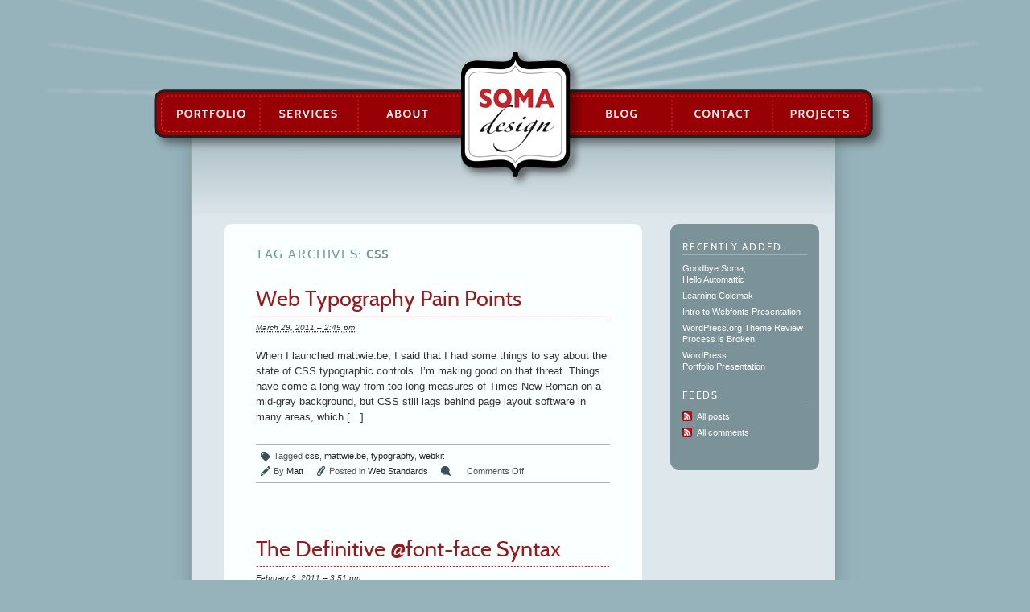

--- FILE ---
content_type: text/html; charset=UTF-8
request_url: https://somadesign.ca/tag/css/
body_size: 6037
content:
<!DOCTYPE html>
<html lang="en-US" class="no-js">
<head>
	<meta charset="UTF-8" />
	<title>Tag Archive for &lsquo;css&rsquo; – Soma Design</title>
	<meta name="description" content="Winnipeg Web Design · WordPress Development" />
	<meta name="generator" content="WordPress 5.9.4-alpha-53081" /><!-- Please leave for stats -->
	<meta name="profile" content="http://gmpg.org/xfn/11" />

	<!--[if IE]><link rel="stylesheet" type="text/css" href="https://somadesign.ca/wp-content/themes/somav2/css/ie.css" /><![endif]-->
	<link rel="stylesheet" type="text/css" href="https://somadesign.ca/wp-content/themes/somav2/style.css?1335368533" />

		<!--[if IE 7]><link rel="stylesheet" type="text/css" href="https://somadesign.ca/wp-content/themes/somav2/css/ie7.css" /> <![endif]-->
	    <!--[if lt IE 7]><link rel="stylesheet" type="text/css" href="https://somadesign.ca/wp-content/themes/somav2/css/ie6.css" /> <![endif]-->

	<link rel="alternate" type="application/rss+xml" href="https://somadesign.ca/feed/" title="Soma Design Posts RSS feed" />
	<link rel="alternate" type="application/rss+xml" href="https://somadesign.ca/comments/feed/" title="Soma Design Comments RSS feed" />
	<link rel="pingback" href="https://somadesign.ca/xmlrpc.php" />
	<link rel="shortcut icon" href="/favicon.ico" />
	
	<!--[if lt IE 9]><script src="https://somadesign.ca/wp-content/themes/somav2/js/DD_roundies_0.0.2a.min.js" type="text/javascript" charset="utf-8"></script><![endif]-->
	
	<!--[if lt IE 7]> <script type="text/javascript" charset="utf-8">
		DD_roundies.addRule('#beta h3');
		DD_roundies.addRule('#header h1');
		DD_roundies.addRule('#header h1 a');
		DD_roundies.addRule('.slider');
		DD_roundies.addRule('#web a');
		DD_roundies.addRule('#identity a');
		DD_roundies.addRule('#menubar');
	</script> <![endif]-->
<meta name='robots' content='max-image-preview:large' />
<link rel='dns-prefetch' href='//s.w.org' />
<link rel="alternate" type="application/rss+xml" title="Soma Design &raquo; css Tag Feed" href="https://somadesign.ca/tag/css/feed/" />
<script type="text/javascript">
window._wpemojiSettings = {"baseUrl":"https:\/\/s.w.org\/images\/core\/emoji\/13.1.0\/72x72\/","ext":".png","svgUrl":"https:\/\/s.w.org\/images\/core\/emoji\/13.1.0\/svg\/","svgExt":".svg","source":{"concatemoji":"https:\/\/somadesign.ca\/wp-includes\/js\/wp-emoji-release.min.js?ver=5.9.4-alpha-53081"}};
/*! This file is auto-generated */
!function(e,a,t){var n,r,o,i=a.createElement("canvas"),p=i.getContext&&i.getContext("2d");function s(e,t){var a=String.fromCharCode;p.clearRect(0,0,i.width,i.height),p.fillText(a.apply(this,e),0,0);e=i.toDataURL();return p.clearRect(0,0,i.width,i.height),p.fillText(a.apply(this,t),0,0),e===i.toDataURL()}function c(e){var t=a.createElement("script");t.src=e,t.defer=t.type="text/javascript",a.getElementsByTagName("head")[0].appendChild(t)}for(o=Array("flag","emoji"),t.supports={everything:!0,everythingExceptFlag:!0},r=0;r<o.length;r++)t.supports[o[r]]=function(e){if(!p||!p.fillText)return!1;switch(p.textBaseline="top",p.font="600 32px Arial",e){case"flag":return s([127987,65039,8205,9895,65039],[127987,65039,8203,9895,65039])?!1:!s([55356,56826,55356,56819],[55356,56826,8203,55356,56819])&&!s([55356,57332,56128,56423,56128,56418,56128,56421,56128,56430,56128,56423,56128,56447],[55356,57332,8203,56128,56423,8203,56128,56418,8203,56128,56421,8203,56128,56430,8203,56128,56423,8203,56128,56447]);case"emoji":return!s([10084,65039,8205,55357,56613],[10084,65039,8203,55357,56613])}return!1}(o[r]),t.supports.everything=t.supports.everything&&t.supports[o[r]],"flag"!==o[r]&&(t.supports.everythingExceptFlag=t.supports.everythingExceptFlag&&t.supports[o[r]]);t.supports.everythingExceptFlag=t.supports.everythingExceptFlag&&!t.supports.flag,t.DOMReady=!1,t.readyCallback=function(){t.DOMReady=!0},t.supports.everything||(n=function(){t.readyCallback()},a.addEventListener?(a.addEventListener("DOMContentLoaded",n,!1),e.addEventListener("load",n,!1)):(e.attachEvent("onload",n),a.attachEvent("onreadystatechange",function(){"complete"===a.readyState&&t.readyCallback()})),(n=t.source||{}).concatemoji?c(n.concatemoji):n.wpemoji&&n.twemoji&&(c(n.twemoji),c(n.wpemoji)))}(window,document,window._wpemojiSettings);
</script>
<style type="text/css">
img.wp-smiley,
img.emoji {
	display: inline !important;
	border: none !important;
	box-shadow: none !important;
	height: 1em !important;
	width: 1em !important;
	margin: 0 0.07em !important;
	vertical-align: -0.1em !important;
	background: none !important;
	padding: 0 !important;
}
</style>
	<link rel='stylesheet' id='wp-block-library-css'  href='https://somadesign.ca/wp-includes/css/dist/block-library/style.min.css?ver=5.9.4-alpha-53081' type='text/css' media='all' />
<style id='global-styles-inline-css' type='text/css'>
body{--wp--preset--color--black: #000000;--wp--preset--color--cyan-bluish-gray: #abb8c3;--wp--preset--color--white: #ffffff;--wp--preset--color--pale-pink: #f78da7;--wp--preset--color--vivid-red: #cf2e2e;--wp--preset--color--luminous-vivid-orange: #ff6900;--wp--preset--color--luminous-vivid-amber: #fcb900;--wp--preset--color--light-green-cyan: #7bdcb5;--wp--preset--color--vivid-green-cyan: #00d084;--wp--preset--color--pale-cyan-blue: #8ed1fc;--wp--preset--color--vivid-cyan-blue: #0693e3;--wp--preset--color--vivid-purple: #9b51e0;--wp--preset--gradient--vivid-cyan-blue-to-vivid-purple: linear-gradient(135deg,rgba(6,147,227,1) 0%,rgb(155,81,224) 100%);--wp--preset--gradient--light-green-cyan-to-vivid-green-cyan: linear-gradient(135deg,rgb(122,220,180) 0%,rgb(0,208,130) 100%);--wp--preset--gradient--luminous-vivid-amber-to-luminous-vivid-orange: linear-gradient(135deg,rgba(252,185,0,1) 0%,rgba(255,105,0,1) 100%);--wp--preset--gradient--luminous-vivid-orange-to-vivid-red: linear-gradient(135deg,rgba(255,105,0,1) 0%,rgb(207,46,46) 100%);--wp--preset--gradient--very-light-gray-to-cyan-bluish-gray: linear-gradient(135deg,rgb(238,238,238) 0%,rgb(169,184,195) 100%);--wp--preset--gradient--cool-to-warm-spectrum: linear-gradient(135deg,rgb(74,234,220) 0%,rgb(151,120,209) 20%,rgb(207,42,186) 40%,rgb(238,44,130) 60%,rgb(251,105,98) 80%,rgb(254,248,76) 100%);--wp--preset--gradient--blush-light-purple: linear-gradient(135deg,rgb(255,206,236) 0%,rgb(152,150,240) 100%);--wp--preset--gradient--blush-bordeaux: linear-gradient(135deg,rgb(254,205,165) 0%,rgb(254,45,45) 50%,rgb(107,0,62) 100%);--wp--preset--gradient--luminous-dusk: linear-gradient(135deg,rgb(255,203,112) 0%,rgb(199,81,192) 50%,rgb(65,88,208) 100%);--wp--preset--gradient--pale-ocean: linear-gradient(135deg,rgb(255,245,203) 0%,rgb(182,227,212) 50%,rgb(51,167,181) 100%);--wp--preset--gradient--electric-grass: linear-gradient(135deg,rgb(202,248,128) 0%,rgb(113,206,126) 100%);--wp--preset--gradient--midnight: linear-gradient(135deg,rgb(2,3,129) 0%,rgb(40,116,252) 100%);--wp--preset--duotone--dark-grayscale: url('#wp-duotone-dark-grayscale');--wp--preset--duotone--grayscale: url('#wp-duotone-grayscale');--wp--preset--duotone--purple-yellow: url('#wp-duotone-purple-yellow');--wp--preset--duotone--blue-red: url('#wp-duotone-blue-red');--wp--preset--duotone--midnight: url('#wp-duotone-midnight');--wp--preset--duotone--magenta-yellow: url('#wp-duotone-magenta-yellow');--wp--preset--duotone--purple-green: url('#wp-duotone-purple-green');--wp--preset--duotone--blue-orange: url('#wp-duotone-blue-orange');--wp--preset--font-size--small: 13px;--wp--preset--font-size--medium: 20px;--wp--preset--font-size--large: 36px;--wp--preset--font-size--x-large: 42px;}.has-black-color{color: var(--wp--preset--color--black) !important;}.has-cyan-bluish-gray-color{color: var(--wp--preset--color--cyan-bluish-gray) !important;}.has-white-color{color: var(--wp--preset--color--white) !important;}.has-pale-pink-color{color: var(--wp--preset--color--pale-pink) !important;}.has-vivid-red-color{color: var(--wp--preset--color--vivid-red) !important;}.has-luminous-vivid-orange-color{color: var(--wp--preset--color--luminous-vivid-orange) !important;}.has-luminous-vivid-amber-color{color: var(--wp--preset--color--luminous-vivid-amber) !important;}.has-light-green-cyan-color{color: var(--wp--preset--color--light-green-cyan) !important;}.has-vivid-green-cyan-color{color: var(--wp--preset--color--vivid-green-cyan) !important;}.has-pale-cyan-blue-color{color: var(--wp--preset--color--pale-cyan-blue) !important;}.has-vivid-cyan-blue-color{color: var(--wp--preset--color--vivid-cyan-blue) !important;}.has-vivid-purple-color{color: var(--wp--preset--color--vivid-purple) !important;}.has-black-background-color{background-color: var(--wp--preset--color--black) !important;}.has-cyan-bluish-gray-background-color{background-color: var(--wp--preset--color--cyan-bluish-gray) !important;}.has-white-background-color{background-color: var(--wp--preset--color--white) !important;}.has-pale-pink-background-color{background-color: var(--wp--preset--color--pale-pink) !important;}.has-vivid-red-background-color{background-color: var(--wp--preset--color--vivid-red) !important;}.has-luminous-vivid-orange-background-color{background-color: var(--wp--preset--color--luminous-vivid-orange) !important;}.has-luminous-vivid-amber-background-color{background-color: var(--wp--preset--color--luminous-vivid-amber) !important;}.has-light-green-cyan-background-color{background-color: var(--wp--preset--color--light-green-cyan) !important;}.has-vivid-green-cyan-background-color{background-color: var(--wp--preset--color--vivid-green-cyan) !important;}.has-pale-cyan-blue-background-color{background-color: var(--wp--preset--color--pale-cyan-blue) !important;}.has-vivid-cyan-blue-background-color{background-color: var(--wp--preset--color--vivid-cyan-blue) !important;}.has-vivid-purple-background-color{background-color: var(--wp--preset--color--vivid-purple) !important;}.has-black-border-color{border-color: var(--wp--preset--color--black) !important;}.has-cyan-bluish-gray-border-color{border-color: var(--wp--preset--color--cyan-bluish-gray) !important;}.has-white-border-color{border-color: var(--wp--preset--color--white) !important;}.has-pale-pink-border-color{border-color: var(--wp--preset--color--pale-pink) !important;}.has-vivid-red-border-color{border-color: var(--wp--preset--color--vivid-red) !important;}.has-luminous-vivid-orange-border-color{border-color: var(--wp--preset--color--luminous-vivid-orange) !important;}.has-luminous-vivid-amber-border-color{border-color: var(--wp--preset--color--luminous-vivid-amber) !important;}.has-light-green-cyan-border-color{border-color: var(--wp--preset--color--light-green-cyan) !important;}.has-vivid-green-cyan-border-color{border-color: var(--wp--preset--color--vivid-green-cyan) !important;}.has-pale-cyan-blue-border-color{border-color: var(--wp--preset--color--pale-cyan-blue) !important;}.has-vivid-cyan-blue-border-color{border-color: var(--wp--preset--color--vivid-cyan-blue) !important;}.has-vivid-purple-border-color{border-color: var(--wp--preset--color--vivid-purple) !important;}.has-vivid-cyan-blue-to-vivid-purple-gradient-background{background: var(--wp--preset--gradient--vivid-cyan-blue-to-vivid-purple) !important;}.has-light-green-cyan-to-vivid-green-cyan-gradient-background{background: var(--wp--preset--gradient--light-green-cyan-to-vivid-green-cyan) !important;}.has-luminous-vivid-amber-to-luminous-vivid-orange-gradient-background{background: var(--wp--preset--gradient--luminous-vivid-amber-to-luminous-vivid-orange) !important;}.has-luminous-vivid-orange-to-vivid-red-gradient-background{background: var(--wp--preset--gradient--luminous-vivid-orange-to-vivid-red) !important;}.has-very-light-gray-to-cyan-bluish-gray-gradient-background{background: var(--wp--preset--gradient--very-light-gray-to-cyan-bluish-gray) !important;}.has-cool-to-warm-spectrum-gradient-background{background: var(--wp--preset--gradient--cool-to-warm-spectrum) !important;}.has-blush-light-purple-gradient-background{background: var(--wp--preset--gradient--blush-light-purple) !important;}.has-blush-bordeaux-gradient-background{background: var(--wp--preset--gradient--blush-bordeaux) !important;}.has-luminous-dusk-gradient-background{background: var(--wp--preset--gradient--luminous-dusk) !important;}.has-pale-ocean-gradient-background{background: var(--wp--preset--gradient--pale-ocean) !important;}.has-electric-grass-gradient-background{background: var(--wp--preset--gradient--electric-grass) !important;}.has-midnight-gradient-background{background: var(--wp--preset--gradient--midnight) !important;}.has-small-font-size{font-size: var(--wp--preset--font-size--small) !important;}.has-medium-font-size{font-size: var(--wp--preset--font-size--medium) !important;}.has-large-font-size{font-size: var(--wp--preset--font-size--large) !important;}.has-x-large-font-size{font-size: var(--wp--preset--font-size--x-large) !important;}
</style>
<style id='wp-typography-safari-font-workaround-inline-css' type='text/css'>
body {-webkit-font-feature-settings: "liga";font-feature-settings: "liga";-ms-font-feature-settings: normal;}
</style>
<link rel="https://api.w.org/" href="https://somadesign.ca/wp-json/" /><link rel="alternate" type="application/json" href="https://somadesign.ca/wp-json/wp/v2/tags/53" /><link rel="EditURI" type="application/rsd+xml" title="RSD" href="https://somadesign.ca/xmlrpc.php?rsd" />
<link rel="wlwmanifest" type="application/wlwmanifest+xml" href="https://somadesign.ca/wp-includes/wlwmanifest.xml" /> 
<meta name="generator" content="WordPress 5.9.4-alpha-53081" />
<meta name='robots' content='noindex'>
<script type="text/javascript">
(function(B,C){B[C]=B[C].replace(/\bno-js\b/,'js');})(document.documentElement,'className');
</script>
</head>

<body class="archive tag tag-css tag-53">

<div id="wrapper" class="hfeed">

	<div id="header">
		<h1 id="blog-title"><a href="http://somadesign.ca/" title="Soma Design" rel="home">Soma Design</a></h1>
		<div id="blog-description">Winnipeg Web Design · WordPress Development</div>

		<div id="menubar">
			<div id="menu"><ul><li class="cat-item-3"><a href="/portfolio/" title="Portfolio">Portfolio</a></li><li class="page_item page-item-4"><a href="https://somadesign.ca/services/">Services</a></li><li class="page_item page-item-2"><a href="https://somadesign.ca/about/">About</a></li><li class="cat-item cat-item-1"><a href="https://somadesign.ca/blog/" title="A blog about design, WordPress and other interesting things.">Blog</a></li><li class="page_item page-item-6"><a href="https://somadesign.ca/contact/">Contact</a></li><li class="page_item page-item-173"><a href="https://somadesign.ca/projects/">Projects</a></li></ul></div>
		</div><!-- #menubar -->
	
	</div><!--  #header -->	
	<div id="container">
		<div id="content"><div id="content-2">
		<h2 class="archive-title">Tag Archives: <span>css</span></h2>

			<div id="post-685" class="post-685 post type-post status-publish format-standard hentry category-web-standards tag-css tag-mattwie-be tag-typography tag-webkit">
				<h3 class="entry-title"><a href="https://somadesign.ca/2011/web-typography-pain-points/" title="Web Typography Pain&nbsp;PointsPermalink to " rel="bookmark">Web Typography Pain&nbsp;Points</a></h3>
				<div class="entry-date"><abbr class="published" title="2011-03-29T14:45:04-0500">March 29, 2011 &#8211; 2:45 pm</abbr></div>
				<div class="entry-content">
<p>When I launched mattwie.be, I said that I had some things to say about the state of <span class="caps">CSS</span> typo­graph­ic con­trols. I’m mak­ing good on that threat. Things have come a long way from too-long mea­sures of Times New Roman on a mid-gray back­ground, but <span class="caps">CSS</span> still lags behind page lay­out soft­ware in many areas, which&nbsp;[…]</p>

				</div>
				<div class="entry-meta">
					<span class="tag-links">Tagged <a href="https://somadesign.ca/tag/css/" rel="tag">css</a>, <a href="https://somadesign.ca/tag/mattwie-be/" rel="tag">mattwie.be</a>, <a href="https://somadesign.ca/tag/typography/" rel="tag">typography</a>, <a href="https://somadesign.ca/tag/webkit/" rel="tag">webkit</a></span>
					<span class="meta-sep">|</span>
					<span class="author vcard">By <a class="url fn n" href="https://somadesign.ca/author/mattwiebe/" title="View all posts by Matt">Matt</a></span>
					<span class="meta-sep">|</span>
					<span class="cat-links">Posted in <a href="https://somadesign.ca/blog/web-standards/" rel="category tag">Web Standards</a></span>
					<span class="meta-sep">|</span>
					<span class="comments-link"><span>Comments Off<span class="screen-reader-text"> on Web Typography Pain&nbsp;Points</span></span></span>
				</div>
			</div><!-- .post -->


			<div id="post-667" class="post-667 post type-post status-publish format-standard hentry category-web-standards tag-font-face tag-css tag-syntax tag-webfonts">
				<h3 class="entry-title"><a href="https://somadesign.ca/2011/the-definitive-font-face-syntax/" title="The Definitive @font-face&nbsp;SyntaxPermalink to " rel="bookmark">The Definitive @font-face&nbsp;Syntax</a></h3>
				<div class="entry-date"><abbr class="published" title="2011-02-03T15:51:23-0600">February 3, 2011 &#8211; 3:51 pm</abbr></div>
				<div class="entry-content">
<p><span class="caps">UPDATE</span>: The syn­tax has already been improved to favour <span class="caps">IE9</span> load­ing <span class="caps">WOFF</span> instead of <span class="caps">EOT</span>, thanks to some sleuthing by the <span class="caps">CSS</span>&nbsp;Nin­ja. <span class="caps">UPDATE</span> 2: The syn­tax now uses a ? instead of a # because local <span class="caps">IE</span> requests choked on&nbsp;the&nbsp;#. Ethan Dun­ham of Font Squir­rel and Fontspring fame has just released the defin­i­tive @font-face syntax.&nbsp;[…]</p>

				</div>
				<div class="entry-meta">
					<span class="tag-links">Tagged <a href="https://somadesign.ca/tag/font-face/" rel="tag">@font-face</a>, <a href="https://somadesign.ca/tag/css/" rel="tag">css</a>, <a href="https://somadesign.ca/tag/syntax/" rel="tag">syntax</a>, <a href="https://somadesign.ca/tag/webfonts/" rel="tag">webfonts</a></span>
					<span class="meta-sep">|</span>
					<span class="author vcard">By <a class="url fn n" href="https://somadesign.ca/author/mattwiebe/" title="View all posts by Matt">Matt</a></span>
					<span class="meta-sep">|</span>
					<span class="cat-links">Posted in <a href="https://somadesign.ca/blog/web-standards/" rel="category tag">Web Standards</a></span>
					<span class="meta-sep">|</span>
					<span class="comments-link"><a href="https://somadesign.ca/2011/the-definitive-font-face-syntax/#comments">Comments (1)</a></span>
				</div>
			</div><!-- .post -->


			<div id="post-524" class="post-524 post type-post status-publish format-standard hentry category-design tag-buttons tag-css tag-css-gradient tag-css3 tag-user-interface">
				<h3 class="entry-title"><a href="https://somadesign.ca/2010/realistic-css3-buttons-redux/" title="Realistic CSS3 Buttons&nbsp;ReduxPermalink to " rel="bookmark">Realistic <span class="caps">CSS3</span> Buttons&nbsp;Redux</a></h3>
				<div class="entry-date"><abbr class="published" title="2010-05-11T17:14:50-0500">May 11, 2010 &#8211; 5:14 pm</abbr></div>
				<div class="entry-content">
<p>A cou­ple of weeks ago I post­ed Real­is­tic Look­ing <span class="caps">CSS3</span> But­tons, in which I tried to make awe­­some-look­ing <span class="caps">CSS3</span> but­tons that required no extra markup. For peo­ple who like more code and less talk, the end of the post has the link to the&nbsp;demo. As awe­some as they were, they required an explic­it width. This&nbsp;[…]</p>

				</div>
				<div class="entry-meta">
					<span class="tag-links">Tagged <a href="https://somadesign.ca/tag/buttons/" rel="tag">buttons</a>, <a href="https://somadesign.ca/tag/css/" rel="tag">css</a>, <a href="https://somadesign.ca/tag/css-gradient/" rel="tag">css gradient</a>, <a href="https://somadesign.ca/tag/css3/" rel="tag">css3</a>, <a href="https://somadesign.ca/tag/user-interface/" rel="tag">user interface</a></span>
					<span class="meta-sep">|</span>
					<span class="author vcard">By <a class="url fn n" href="https://somadesign.ca/author/mattwiebe/" title="View all posts by Matt">Matt</a></span>
					<span class="meta-sep">|</span>
					<span class="cat-links">Posted in <a href="https://somadesign.ca/blog/design/" rel="category tag">Design</a></span>
					<span class="meta-sep">|</span>
					<span class="comments-link"><a href="https://somadesign.ca/2010/realistic-css3-buttons-redux/#comments">Comments (7)</a></span>
				</div>
			</div><!-- .post -->


			<div id="post-439" class="post-439 post type-post status-publish format-standard hentry category-design tag-border-radius tag-buttons tag-css tag-css-gradient tag-css3 tag-user-interface">
				<h3 class="entry-title"><a href="https://somadesign.ca/2010/realistic-looking-css3-buttons/" title="Realistic Looking CSS3&nbsp;ButtonsPermalink to " rel="bookmark">Realistic Looking <span class="caps">CSS3</span>&nbsp;Buttons</a></h3>
				<div class="entry-date"><abbr class="published" title="2010-04-19T11:06:01-0500">April 19, 2010 &#8211; 11:06 am</abbr></div>
				<div class="entry-content">
<p><span class="caps">UPDATE</span>: I pub­lished Real­is­tic <span class="caps">CSS3</span> But­tons Redux to make even bet­ter but­tons. A while back Mike Run­dle post­ed the ter­rif­ic arti­cle Craft­ing Sub­tle <span class="amp">&amp;</span> Real­is­tic User Inter­faces. He clear­ly artic­u­lates design details which make but­tons look real­is­tic and there­fore push-able. If you haven’t read it, go there, spend lots of time look­ing at his excellent&nbsp;[…]</p>

				</div>
				<div class="entry-meta">
					<span class="tag-links">Tagged <a href="https://somadesign.ca/tag/border-radius/" rel="tag">border-radius</a>, <a href="https://somadesign.ca/tag/buttons/" rel="tag">buttons</a>, <a href="https://somadesign.ca/tag/css/" rel="tag">css</a>, <a href="https://somadesign.ca/tag/css-gradient/" rel="tag">css gradient</a>, <a href="https://somadesign.ca/tag/css3/" rel="tag">css3</a>, <a href="https://somadesign.ca/tag/user-interface/" rel="tag">user interface</a></span>
					<span class="meta-sep">|</span>
					<span class="author vcard">By <a class="url fn n" href="https://somadesign.ca/author/mattwiebe/" title="View all posts by Matt">Matt</a></span>
					<span class="meta-sep">|</span>
					<span class="cat-links">Posted in <a href="https://somadesign.ca/blog/design/" rel="category tag">Design</a></span>
					<span class="meta-sep">|</span>
					<span class="comments-link"><a href="https://somadesign.ca/2010/realistic-looking-css3-buttons/#comments">Comments (16)</a></span>
				</div>
			</div><!-- .post -->


			<div id="post-298" class="post-298 post type-post status-publish format-standard hentry category-design tag-bookmarklet tag-css tag-font-family tag-font-stacks tag-fontfriend tag-soma-design tag-typography tag-web-design tag-web-fonts">
				<h3 class="entry-title"><a href="https://somadesign.ca/2009/fontfriend-1-0-released/" title="FontFriend 1.0&nbsp;ReleasedPermalink to " rel="bookmark">FontFriend 1.0&nbsp;Released</a></h3>
				<div class="entry-date"><abbr class="published" title="2009-06-23T09:00:47-0500">June 23, 2009 &#8211; 9:00 am</abbr></div>
				<div class="entry-content">
<p>I haven’t giv­en Font­Friend much atten­tion since it was released, but I put­tered around with it a bit over the week­end and fig­ured that it deserves a prop­er 1.0 release now. If you’re already using the book­marklet, you’re run­ning the lat­est and great­est auto­mat­i­cal­ly. Fea­tures added in 1.0 include: a field for a cus­tom&nbsp;font&nbsp;[…]</p>

				</div>
				<div class="entry-meta">
					<span class="tag-links">Tagged <a href="https://somadesign.ca/tag/bookmarklet/" rel="tag">bookmarklet</a>, <a href="https://somadesign.ca/tag/css/" rel="tag">css</a>, <a href="https://somadesign.ca/tag/font-family/" rel="tag">font family</a>, <a href="https://somadesign.ca/tag/font-stacks/" rel="tag">font stacks</a>, <a href="https://somadesign.ca/tag/fontfriend/" rel="tag">fontfriend</a>, <a href="https://somadesign.ca/tag/soma-design/" rel="tag">Soma Design</a>, <a href="https://somadesign.ca/tag/typography/" rel="tag">typography</a>, <a href="https://somadesign.ca/tag/web-design/" rel="tag">web design</a>, <a href="https://somadesign.ca/tag/web-fonts/" rel="tag">web fonts</a></span>
					<span class="meta-sep">|</span>
					<span class="author vcard">By <a class="url fn n" href="https://somadesign.ca/author/mattwiebe/" title="View all posts by Matt">Matt</a></span>
					<span class="meta-sep">|</span>
					<span class="cat-links">Posted in <a href="https://somadesign.ca/blog/design/" rel="category tag">Design</a></span>
					<span class="meta-sep">|</span>
					<span class="comments-link"><a href="https://somadesign.ca/2009/fontfriend-1-0-released/#comments">Comments (2)</a></span>
				</div>
			</div><!-- .post -->


			<div id="nav-below" class="navigation">
				<div class="nav-previous"><a href="https://somadesign.ca/tag/css/page/2/" ><span class="meta-nav">&laquo;</span> Older posts</a></div>
				<div class="nav-next"></div>
			</div>

		</div><!-- #content-2 -->

<div id="primary" class="sidebar">
		<ul class="xoxo">
<!-- Enhanced Recent Posts 1.2.0 --><li id="enh-rp-385307661" class="widget enh_rp"><h3 class='widgettitle'>Recently Added</h3>
<ul class="enhanced-recent-posts">
				<li>
										<a href="https://somadesign.ca/2012/goodbye-soma-hello-automattic/">Goodbye Soma, Hello&nbsp;Automattic</a>
				</li>
				<li>
										<a href="https://somadesign.ca/2012/learning-colemak/">Learning&nbsp;Colemak</a>
				</li>
				<li>
										<a href="https://somadesign.ca/2012/intro-to-webfonts-presentation/">Intro to Webfonts&nbsp;Presentation</a>
				</li>
				<li>
										<a href="https://somadesign.ca/2011/wordpress-org-theme-review-process-is-broken/">WordPress.org Theme Review Process is&nbsp;Broken</a>
				</li>
				<li>
										<a href="https://somadesign.ca/2011/wordpress-portfolio-presentation/">WordPress Portfolio&nbsp;Presentation</a>
				</li>
</ul>
</li>
<!-- Enhanced Recent Posts 1.3.4 -->		</ul>
	</div><!-- #primary .sidebar -->

	<div id="secondary" class="sidebar">
		<ul class="xoxo">
		<li id="rss-links" class="widget widget_sandbox_rsslinks">			<h3 class='widgettitle'>Feeds</h3>
			<ul>
				<li><a href="https://somadesign.ca/feed/" title="Soma Design Posts RSS feed" rel="alternate" type="application/rss+xml">All posts</a></li>
				<li><a href="https://somadesign.ca/comments/feed/" title="Soma Design Comments RSS feed" rel="alternate" type="application/rss+xml">All comments</a></li>
			</ul>
		</li>
		</ul>
	</div><!-- #secondary .sidebar -->		</div><!-- #content -->
	</div><!-- #container -->
<div id="footer">
		<span id="copyright">&copy; Soma Design 2007&thinsp;&ndash;&thinsp;2026.</span>
		<span class="meta-sep">|</span>
		<span id="generator-link">Powered by <a href="http://wordpress.org/" title="WordPress" rel="generator">WordPress</a></span>
	</div><!-- #footer -->

</div><!-- #wrapper .hfeed -->

<script type='text/javascript' src='http://ajax.googleapis.com/ajax/libs/jquery/1.6.3/jquery.min.js' id='jquery-js'></script>
<script type='text/javascript' src='https://somadesign.ca/wp-content/themes/somav2/js/jquery.cycle.lite.min.js?ver=1.0' id='cycle-lite-js'></script>
<script type='text/javascript' src='https://somadesign.ca/wp-content/themes/somav2/js/common.js' id='soma-js'></script>
<script type='text/javascript' src='https://somadesign.ca/wp-content/plugins/wp-typography/js/clean-clipboard.min.js?ver=5.8.1' id='wp-typography-cleanup-clipboard-js'></script>
</body>
</html>
<!--
Performance optimized by W3 Total Cache. Learn more: https://www.boldgrid.com/w3-total-cache/


Served from: somadesign.ca @ 2026-01-21 16:44:18 by W3 Total Cache
-->

--- FILE ---
content_type: text/css
request_url: https://somadesign.ca/wp-content/themes/somav2/style.css?1335368533
body_size: 6949
content:
/*
THEME NAME: Soma Design Theme
THEME URI:
DESCRIPTION: Matt's Soma Theme, Based on <a href="http://www.plaintxt.org/themes/sandbox/">Sandbox</a> 1.1.
VERSION: 2.3
AUTHOR: <a href="http://somadesign.ca/">Matt Wiebe</a>
AUTHOR URI:
*/

/* CSS Reset: See http://meyerweb.com/eric/thoughts/2007/05/01/reset-reloaded/ */
html, body, div, span, object, iframe, h1, h2, h3, h4, h5, h6, p, blockquote, pre, a, abbr, acronym, address, big, cite, code, del, dfn, em, font, img, ins, kbd, q, s, samp, small, strike, strong, sub, sup, tt, var, dl, dt, dd, ol, ul, li, fieldset, form, label, legend, table, caption, tbody, tfoot, thead, tr, th, td {margin:0;padding:0; border:0; outline:0; font-weight:inherit; font-style:inherit; font-size:100%; font-family: inherit; vertical-align:baseline;}

body {background:#96b2ba url(images/star.png) no-repeat scroll center top; font-size:12px; line-height:1.5; color:#333; overflow:auto;}
body, input, select, textarea {font-family:'Lucida Grande','lucida sans unicode',Verdana,Tahoma,sans-serif;}
#blog-description {display:none;}

/*A few defaults*/
a {text-decoration:none; color:#222; border-bottom:1px solid #bbb;}
abbr { border-bottom:1px dotted #bbb; cursor: help;}
#header a {border:0;}
a:hover, a:focus {border-color:#000;}
a:active {color:#900;}
a:focus {outline:1px dotted #888; overflow:hidden;}
li {margin-left:24px; list-style-position:outside;}
.noborder {border:0;}
blockquote {margin:24px 36px;}
em {font-style:italic; font-family:'lucida sans','lucida sans unicode',Verdana,Tahoma,sans-serif;}
h1 em, h2 em, h3 em, h4 em, h5 em, h6 em {font-family:inherit;}
strong {font-weight:bold;}
.amp {font-family:constantia,palatino,'book antiqua','palatino linotype',serif; font-style:italic; font-size:1.1em;}
/* Position subscript and superscript content without affecting line-height: h5bp.com/k */
sub, sup { font-size: 75%; line-height: 0; position: relative; vertical-align: baseline; }
sup { top: -0.5em; }
sub { bottom: -0.25em; }

/*img alignment*/
img.left, .alignleft {float:left; margin:.33em 1em .5em 0;}
img.center, img.centre, .aligncenter {display:block; margin:1em auto;}
img.right, .alignright {float:right; margin:.33em 0 .5em 1em;}
img.border {border:1px solid #aaa;}
.wp-caption {margin:18px 0 0;}

/* Font-Face! */

@font-face {
	font-family: 'Cabin-Webfont';
	src: url('fonts/Cabin-Regular-webfont.eot');
	src: url('fonts/Cabin-Regular-webfont.eot?#iefix') format('eot'),
	     url('fonts/Cabin-Regular-webfont.woff') format('woff'),
	     url('fonts/Cabin-Regular-webfont.ttf') format('truetype'),
	     url('fonts/Cabin-Regular-webfont.svg#webfontOTRZgo02') format('svg');
	font-weight: normal;
	font-style: normal;

}
.entry-title, .entry-content h3, #comments h3, #alpha h2, #beta h3, .sidebar h3, .archive-title {
	font-family:Cabin-Webfont,DeliciousRoman, 'Trebuchet MS', Verdana, sans-serif;
}
.archive-title {
	margin: 10px 40px 20px;
	color:#749AA4;
	font-size: 16px;
	text-transform: uppercase;
	letter-spacing:.1em;
}
.archive-title span {
	color:#7b9299;
	font-size: 21px;
	text-transform:none;
	letter-spacing:normal;
}
.entry-title {
	font-size:27px;
	font-weight:normal;
}
.portfolio .entry-title {
	color:#444;
}


/* Header */
#header {
width: 932px;
margin: 0 auto;
position: relative;
height: 190px;
}
#header h1 {
position: absolute;
bottom: -43px;
left: 399px;
width: 150px;
height: 173px;
background: url(images/logo.png) no-repeat left top;
z-index: 5;
}
#header h1 a {
text-indent: -9999px;
height: 155px;
width: 134px;
display: block;
margin-top: 4px;
background: url(images/logo-hover.png) no-repeat left top;
opacity: 0;
}
#header h1 a:hover {
opacity: 1;
}

/* Menu */
#menubar {
width: 930px;
height: 79px;
margin: 0 auto;
background: url(images/menu-bg.png) no-repeat right top;
position: absolute;
bottom: 0;
z-index: 1;
}
#menu {
width: 880px;
height: 43px;
position: relative;
top: 9px;
left: 26px;
}
#menu li {
display: block;
float: left;
height: 43px;
margin: 0 2px 0 0;
}
#menu li a {
text-indent: -9999px;
display: block;
height: 43px;
background-image: url(images/menu-bg.png);
background-repeat: no-repeat;
opacity: 0;
overflow: hidden;
}
#menu li a:hover {
opacity: 1;
}
#menu li.current_page_item a, #menu li.current_page_ancestor a, #menu li.current-cat a, #menu li.current-cat-parent a {
opacity: 1;
}

#menu .current-cat.cat-item-3 a, #menu .current-cat-parent.cat-item-3 a {
background-position: -9px -99px
}
#menu .current_page_item.page-item-4 a {
background-position: -133px -99px
}
#menu .current_page_item.page-item-2 a {
background-position: -255px -99px
}
#menu .current-cat.cat-item-1 a, #menu .current-cat-parent.cat-item-1 a {
background-position: -517px -99px
}
#menu .current_page_item.page-item-6 a {
background-position: -645px -99px
}
#menu .current_page_item.page-item-173 a, #menu .current_page_ancestor.page-item-173 a {
background-position: -770px -99px
}

#menu .cat-item-3 a {
width: 122px;
background-position: -9px bottom;
}
#menu .page-item-4 a {
width: 120px;
background-position: -133px bottom;
}
#menu .page-item-2 a {
width: 128px;
background-position: -255px bottom;
}
#menu .cat-item-1 a {
width: 126px;
margin-left: 132px;
background-position: -517px bottom;
}
#menu .page-item-6 a {
width: 123px;
background-position: -645px bottom;
}
#menu .page-item-173 a {
width: 115px;
background-position: -770px bottom;
}

/* Basic Layout */
#container {
width: 932px;
background: url(images/container-bg.png) repeat-y left top;
margin: -20px auto 0;
}
#content {
width: 720px;
background: url(images/content-bg.png) repeat-x left top;
margin-left: 64px;
padding: 78px 40px 54px 40px;
overflow: hidden;
}

#content {
	background-image:-moz-linear-gradient(top, #abbfc6, #dee7eb);
	background-image:-webkit-gradient(linear, 0% 0%, 0% 100%, from(#abbfc6), to(#dee7eb));
	background-image:linear-gradient(top, #abbfc6, #dee7eb);
	-webkit-background-size:100% 100px;
	   -moz-background-size:100% 100px;
	     -o-background-size:100% 100px;
	        background-size:100% 100px;
}
.portfolio #content, body.page #content {padding:86px 50px 54px; width:700px; position:relative;}
.home #content {
	width:800px;
	padding-left:0;
	padding-right:0;
	-webkit-background-size:auto;
	   -moz-background-size:auto;
	     -o-background-size:auto;
	        background-size:auto;
}
.js .home #content {
background-image: url(images/home-content-bg.png);
}
#content-2 {
width: 520px;
background: #faffff;
float: left;
padding: 10px 0 20px;
margin-top: 30px;
-moz-border-radius: 11px;
-webkit-border-radius: 11px;
border-radius: 11px;
}
.portfolio #content-2, body.page #content-2 {
width: 580px;
margin: 0 auto;
padding: 20px 0;
float: none;
}


/* Home Page */
#alpha {
width: 280px;
	float: left;
	margin: 8px 0 0 105px;
	position: relative;
}
#alpha h2 {
	height: 44px;
	text-indent: 0;
	color: #444;
	text-shadow: 0 0 5px rgba(255,255,255,.75);
	font-size: 32px;
	line-height: 39px;
	margin-left: -2px;
	font-weight: normal;
}
#alpha p {
	margin: 12px 0 0;
	font-size: 13px;
	text-align: justify;
	line-height: 18px;
	text-shadow: 1px 1px 0 rgba(255,255,255,.5);
}
#alpha .more {
	font-size: 11px;
	position: absolute;
	bottom: -32px;
	right: 2px;
}
.meta-nav {
	font-size: 150%;
	line-height:1;
}

#beta {
width: 290px;
float: right;
margin-right: 40px;
background: #F6F8F9;
background: rgba(255,255,255,.75);
position: relative;
-moz-border-radius: 7px;
-webkit-border-radius: 7px;
border-radius: 7px;
padding: 0 0 35px;
z-index: 15;
}
#beta ul {
margin: 12px 0 0 25px;
}
.js #beta ul {
height: 170px;
}
#beta ul li {
list-style: none inside none;
display: none;
margin: 0;
}
#beta ul li#gal-1 {
display: block;
}
#beta h3 {
	margin-top:9px;
	height: 30px;
	line-height: 43px;
	font-size: 22px;
	font-weight: normal;
	text-align: center;
	color: #444;
}
#beta h4 {
color: #666;
font-weight: bold;
margin: 0 25px;
}
#beta h4 a {
border-color: #ccc;
color: #666;
}
#beta h4 a:hover {
border-color: #111;
}
#beta p {
margin: 10px 25px 0;
font-size: 11px;
line-height: 1.3;
}
#beta img {
margin: 10px 0;
border: 1px solid #ccc;
}
#beta .more {
position: absolute;
bottom: 10px;
right: 30px;
font-size: 9px;
line-height: 1;
}

.no-font-face #alpha h2 {
font-size: 30px;
color: #555;
}
.no-font-face #beta h3 {
font-size: 21px;
line-height: 1.7;
color: #666;
}


/* Enhanced Home */
.js #beta-details-wrap {
width: 0;
position: absolute;
top: 12px;
right: 290px;
z-index: 2;
overflow: hidden;
}
.js #beta-details {
width: 230px;
background: #000;
background: rgba(0,0,0,.9);
-moz-border-radius-topleft: 7px;
-moz-border-radius-bottomleft: 7px;
-webkit-border-top-left-radius: 7px;
-webkit-border-bottom-left-radius: 7px;
border-top-left-radius: 7px;
border-bottom-left-radius: 7px;
color: #fff;
padding: 11px 0 20px;
opacity: .9;
min-height: 162px;
}
.js #beta-details h4 {
margin-top: 4px;
color: #ccc;
font-size: 14px;
line-height: 17px;
padding-bottom: 3px;
}
.js #beta h4 a {
color: #ccc;
border: 0;
}

/* Sidebar */
.sidebar {
display: block;
float: right;
clear: right;
width: 185px;
background-color: #7b9299;
color: #fff;
margin-right: -20px;
}
.sidebar a {
color: #fff;
border: 0;
}
.sidebar a:hover {
text-decoration: underline;
}
.sidebar li {
list-style-type: none;
}
#primary {
margin-top: 30px;
padding-top: 20px;
-moz-border-radius-topleft: 11px;
-moz-border-radius-topright: 11px;
-webkit-border-top-left-radius: 11px;
-webkit-border-top-right-radius: 11px;
border-top-left-radius: 11px;
border-top-right-radius: 11px;
}
#secondary {
padding-bottom: 20px;
-moz-border-radius-bottomleft: 11px;
-moz-border-radius-bottomright: 11px;
-webkit-border-bottom-left-radius: 11px;
-webkit-border-bottom-right-radius: 11px;
border-bottom-left-radius: 11px;
border-bottom-right-radius: 11px;
}
li.widget {
margin: 0 15px 20px;
}
.widget ul li {
margin: 0 0 6px;
line-height: 1.3;
font-size: 11px;
}
.sidebar h3 {
	margin: 0 0 9px;
	border-bottom: 1px solid #96b2ba;
	letter-spacing:.15em;
	text-transform:uppercase;
}
#search h3, #searchform label {
display: none;
}
#searchform {
margin-top: 10px;
text-align: right;
}
.sidebar #s {
width: 126px;
}
.sidebar #searchsubmit {
margin-top: 6px;
}
.widget_sandbox_rsslinks li a {
padding-left: 18px;
background: url(images/feed-sidebar.png) no-repeat left center;
}
.aktt_tweets {
color: #eee;
}
.aktt_tweets a {
font-size: 9px;
text-transform: uppercase;
}
.aktt_tweets .aktt_more_updates a {
font-size: 11px;
text-transform: none;
}


/* Footer */

#footer {
text-align: center;
background: url(images/footer.png) no-repeat left top;
width: 932px;
height: 50px;
margin: 0 auto 10px;
font-size: 9px;
color: #777;
text-shadow: 0 1px 0 #eee;
}
/*.home #footer {
background-image: url(images/home-footer.png);
color: #444;
}
*/
#copyright {
display: block;
float: left;
padding: 6px 0 0 102px;
}
#generator-link {
display: block;
float: right;
padding: 6px 108px 0 0;
}
#generator-link > a {
background: url(images/wp-icon.png) no-repeat 2px center;
padding: 2px 0 0 18px;
border: 0;
}
#generator-link > a:hover {
text-decoration: underline;
}
#footer a {
color: #666;
}
.home #footer a {
color: #444;
}
#footer .meta-sep {
display: none;
}

/* Portfolio */
.entry-head, .portfolio .entry-content {
width: 520px;
margin: 0 auto;
overflow: auto;
}
body.s-category-portfolio .entry-content {
width: auto;
}
.s-category-portfolio .sidebar, .s-category-portfolio #comments {
display: none;
}
.s-category-portfolio #content-2 {
position: relative;
left: 100px;
}
.s-category-portfolio .entry-meta {
display: none;
}
.entry-head {
position: relative;
margin: 15px auto;
padding-bottom: 2px;
background: url(images/reddots.png) repeat-x left bottom;
}
.portfolio .post .entry-title {
margin: 0;
padding: 0;
background: none;
line-height: 1.5;
}
.entry-nav {
width: 170px;
text-align: right;
position: absolute;
bottom: 4px;
right: 0;
font-size: 10px;
}
.entry-nav a {
border: 0;
padding-left: 14px;
background-repeat: no-repeat;
background-position: left center;
}
.entry-nav a:hover {
text-decoration: underline;
}
.entry-nav .external-link a {
background-image: url(images/world-go.png);
}
.entry-nav .read-more a {
background-image: url(images/page-go.png);
}
.external-link {
padding-right: 5px;
}
.portfolio .entry-content img {
width: 360px;
float: left;
margin: 4px 30px 14px 0;
border: 1px solid #aaa;
-webkit-box-shadow: 2px 2px 4px #aaa;
-moz-box-shadow: 2px 2px 4px #aaa;
box-shadow: 2px 2px 4px #aaa;
}
.portfolio .entry-content a:hover img {
border-color: #555;
opacity: .95;
}
.portfolio dl {
margin-left: 390px;
}
.portfolio dl p {
margin: 0;
}
.portfolio dt {
color: #555;
font-style: normal;
display: block;
text-transform: uppercase;
font-size: 11px;
letter-spacing: 1px;
margin-bottom: .25em;
}
.portfolio dd {
color: #708189;
margin: 0 0 2em;
font-size: 12px;
}
.portfolio dl a {
color: #546066;
}

#sub-nav {
position: absolute;
top: 55px;
right: 110px;
z-index: 10;
}
#sub-nav li {
list-style: none inside none;
float: left;
margin: 0;
}
#sub-nav li.current {
z-index: 10;
top: 0;
}
#sub-nav li a {
display: block;
height: 32px;
text-indent: -9999em;
background-image: url(images/tab-bg.png);
border: 0;
}
#web a {
width: 72px;
background-position: left center;
margin-right: 2px;
}
#identity a {
width: 93px;
background-position: right center;
}
#web a:hover {
background-position: left bottom;
}
#identity a:hover {
background-position: right bottom;
}
.current#web a {
background-position: left top;
}
.current#identity a {
background-position: right top;
}



/* Enhanced Portfolio */

.js .portfolio #slide-wrap {
overflow: hidden;
width: 640px;
margin: 0 auto;
-moz-border-radius: 11px;
-webkit-border-radius: 11px;
border-radius: 11px;
background-color: #faffff;
position: relative;
height: 380px;
z-index: 2;
border: 1px solid #96B2BA;
}
.js .portfolio #content-2 {
position: relative;
background-image: none;
background-color: transparent;
width: 640px;
padding: 0;
}
.js .portfolio .post {
width: 640px;
margin: 5px 0 120px;
float: left;
}
.js .entry-head, .js .portfolio .entry-content {
width: 580px;
overflow: hidden;
}
.js .portfolio #content-3 {
display: none;
}
.js .portfolio .entry-head {
background: none;
}
.slider {
position: absolute;
display: block;
width: 25px;
height: 49px;
background-repeat: none;
cursor: pointer;
top: 200px;
z-index: 3;
background-image: url(images/slider.png);
background-repeat: no-repeat;
-moz-user-select: none;
-webkit-user-select: none;
}
.slide-previous {
left: 42px;
background-position: left top;
}
.slide-next {
right: 42px;
background-position: right top;
}
.slide-previous:hover {
background-position: left bottom;
}
.slide-next:hover {
background-position: right bottom;
}
#portfolio-counter {
position: absolute;
top: 72px;
left: 111px;
font-size: 10px;
line-height: 1;
color: #444;
text-shadow: 0 0 2px #fff;
}
#portfolio-counter em {
font-size: 10px;
padding: 0 2px 0 1px;
}

/* Pages */

body.page h2.entry-title {
	margin: 20px 0 12px;
	background: url(images/reddots.png) repeat-x left bottom;
}
#content div.page, #content.post {
	margin: 0 60px 10px;
	position: relative;
}
.entry-content h3 {
	font-size: 16px;
	color: #971b1e;
	margin: 24px 0 -12px;
	text-transform: uppercase;
	letter-spacing: .1em;
}

/* Blog */
.entry-content:after {
	clear: both;
	content: ' ';
	display: block;
	font-size: 0;
	line-height: 0;
	visibility: hidden;
	width: 0;
	height: 0;
}
.post {
	margin: 20px 40px;
	position: relative;
}
.entry-content {
	font-size:13px;
	line-height:1.5;
}
.post p, .page p {
	margin: 1.4em 0;
}
.entry-content p.wp-caption-text {
	text-transform: uppercase;
	font-size: 11px;
	margin: 3px 6px 13px;
}
.post p.download, .page p.download {
font-size: 14px;
}
.download a {
background-color: #971B1E;
border: 0;
padding: 4px 10px 5px;
color: #fff;
   -moz-border-radius: 12px;
-webkit-border-radius: 12px;
        border-radius: 12px;
-moz-box-shadow: 1px 1px 2px rgba(0,0,0,0.25);
-webkit-box-shadow: 1px 1px 2px rgba(0,0,0,0.25);
box-shadow: 1px 1px 2px rgba(0,0,0,0.25);
text-shadow: 1px 1px 0 rgba(0,0,0,0.33);
-webkit-user-select: none;
-khtml-user-select: none;
-moz-user-select: none;
-ms-user-select: none;
-o-user-select: none;
user-select: none;
}
.download a:hover, .download a:focus {
	background-color:#C32225;
}
.post ul, .post ol, .page .entry-content ul, .page .entry-content ol {
margin: 18px 12px 0;
}
.post .entry-content li ul, .post .entry-content li ol, .page .entry-content li ul, .page .entry-content li ol {
margin: 3px 12px 12px;
}
.post .entry-title {
margin-bottom: 6px;
background: url(images/reddots.png) repeat-x left bottom;
line-height: 32px;
padding: 6px 0;
}
.entry-title, .entry-title a {
color: #971B1E;
border: 0;
}
.entry-title a:hover {
color: #525e66;
}
.entry-date {
font-size: 10px;
font-style: italic;
}
.entry-meta {
margin: 24px 0 60px;
font-size: 11px;
line-height: 16px;
color: #555;
overflow: auto;
border: 1px solid #a8b4ba;
border-width: 1px 0;
padding: 6px;
}
.entry-meta span {
display: block;
float: left;
margin-right: 16px;
padding-left: 16px;
background-repeat: no-repeat;
background-position: left center;
}
.entry-meta a {
border: 0;
}
.entry-meta a:hover {
text-decoration: underline;
}
.entry-meta span.tag-links {
clear: both;
float: none;
background: url(images/tag.png) no-repeat left 3px;
margin-bottom: 3px;
}
.tag-links a, a[rel=tag] {
text-transform: lowercase;
}
.entry-meta .author {
background-image: url(images/user.png);
}
.entry-meta .cat-links {
background-image: url(images/folder.png);
}
.entry-meta .comments-link {
background-image: url(images/comment.png);
}
.entry-meta .meta-sep {
color: #bbb;
margin: 0 4px;
display: none;
}
.edit-link a {
background: url(images/edit.png) no-repeat center bottom;
width: 14px;
height: 14px;
display: block;
text-indent: -9999em;
padding-top: 1px;
position: absolute;
top: 0;
right: -24px;
border: 0;
opacity: .3
}
.portfolio .edit-link a {
right: 10px;
}
.edit-link a:hover {
opacity: 1;
}
.single .entry-meta {
margin-bottom: 24px;
}
pre, code {
font-family: Consoloas,'Bitstream Vera Sans Mono',Courier,monospace;
}
code {
background: #F4EFEB;
color: #111;
}
code.block, pre code {
display: block;
padding: .5em 1em;
margin: 1em 0;
-moz-border-radius: 8px;
-webkit-border-radius: 8px;
white-space: pre;
white-space: pre-wrap;
}
li code {
margin: 1em 0;
}

/* For footnotes */
.footnotes { border-top: 1px solid #ddd; font-size: 0.84615em; margin-left: 18px }
.footnotes hr { display: none; }
.footnotes > ol { margin: 9px 0 18px }
.footnotes > ol > li { margin-left: 16px }
a[rel="footnote"] { padding:0 .125em 0 .25em; border-bottom-width:0; }
a[rel="footnote"]:hover, a[rel="footnote"]:focus { color: #971B1E; }


/* Override some Github Gist stuff */
.gist {
font-size: 11px;
margin: 18px 0 0;
}
body .gist .gist-file .gist-data pre {
font-family: Consoloas,'Bitstream Vera Sans Mono',Courier,monospace;
}

/* Comments */
#comments {
margin: 24px 40px;
}
#comments h3 {
font-size: 18px;
margin: 48px 0 18px;
color: #971b1e;
clear: both;
}

#comments ol li {
margin: 12px 0 24px 30px;
font-size: 10px;
position: relative;
padding: 0 12px;
}
#comments ol li li {
margin: 3px 0 3px 18px;
font-size: 11px;
padding: 0;
}
.comment-author {
font-weight: bold;
font-size: 12px;
border-bottom: 1px dotted #777;
margin: 0 -12px;
}
.byuser .comment-author {
border: 0;
background: url(images/reddots.png) repeat-x left bottom;
}
.byuser .n {
font-family: DeliciousRoman, 'Trebuchet MS', Verdana, sans-serif;
color: #971B1E;
letter-spacing: 1px;
font-size: 14px;
text-transform: uppercase;
font-weight: normal;
}
.byuser .n a {
color: #971B1E;
}
.comment-author a {
border: 0;
color: #000;
}
.comment-author a:hover {
color: #970004;
}
#trackbacks-list .comment-author {
font-weight: normal;
border: 0;
font-size: 11px;
}
#comments #trackbacks-list ol li {
margin: 0 0 6px 30px;
}
#trackbacks-list ol {
max-height: 250px;
overflow: auto;
margin-right: 24px;
}
#trackbacks-list .edit-link a {
position: static;
display: inline-block;
}
.comment-meta {
position: absolute;
top: 3px;
right: 0;
padding-right: 20px;
}
#comments .meta-sep {
display: none;
}
.comment-meta a {
display: block;
position: absolute;
height: 12px;
width: 12px;
background-image: url(images/link.png);
text-indent: -9999px;
border: 0;
text-align: left;
top: 2px;
right: 0px;
}
.comment-meta .edit-link a {
background-image: url(images/edit.png);
right: -20px;
top: 0;
}
.comment p, .comment ul, .comment ol {
margin: 12px 0;
}
.comment p, .comment blockquote, .comment li, .comment pre {
font-size: 12px;
}

#respond {
margin: 0 40px;
}
.form-input input {
width: 100%;
}
.formcontainer {
width: 100%;
}
.form-submit {
text-align: right;
}
.form-label {
margin-top: 9px;
}
textarea#comment {
width: 348px;
margin-bottom: 12px;
overflow: auto;
font-size: 13px;
padding: 6px;
}
.required {
color: #ff030b;
}

/* Navigation */
#nav-above {
display: none;
}
.navigation {
margin: 24px 40px;
overflow: auto;
font-size: 10px;
}
.navigation a {
border-width: 0;
}
.navigation a:hover {
border-width: 1px;
}
.navigation div {
width: 210px;
}
.nav-previous {
float: left;
}
.nav-next {
float: right;
text-align: right;
}

/* Button */
.button, input[type=button], input[type=submit], button {
	text-decoration: none;
	border-color:#888;
	border-color:rgba(0, 0, 0, 0.56);
	cursor: pointer;
	outline: none;
	color:#333;
	font-family:"Lucida Grande","Lucida Sans","Lucida Sans Unicode","Segoe UI",Verdana,sans-serif;
	display:inline-block;
	vertical-align:top;
	position:relative;
	font-size:10px;
	font-weight:bold;
	text-transform:uppercase;
	letter-spacing:.03em;
	text-align:center;
	background-color:#aaa;
	background-image:url(images/gradient.png);
	background-image: -moz-linear-gradient(top, rgba(255,255,255,.75), rgba(255,255,255,0));
	background-image: -o-linear-gradient(top, rgba(255,255,255,.75), rgba(255,255,255,0));
	background-image: -webkit-gradient(linear, 0% 0%, 0% 100%, from(rgba(255,255,255,.75)), to(rgba(255,255,255,0)));
	background-image: linear-gradient(top, rgba(255,255,255,.75), rgba(255,255,255,0));
	background-repeat:repeat-x;
	text-shadow:1px 1px 0 rgba(255,255,255,.67);
	line-height:2em !important;
	margin:0 0 2em 1em;
	padding:0 1em;
	height:2em;
	-moz-box-shadow:1px 1px 0 rgba(255,255,255,.5) inset, -1px -1px 0 rgba(255,255,255,.5) inset;
	-webkit-box-shadow:1px 1px 0 rgba(255,255,255,.5) inset, -1px -1px 0 rgba(255,255,255,.5) inset;
	box-shadow:1px 1px 0 rgba(255,255,255,.5) inset, -1px -1px 0 rgba(255,255,255,.5) inset;
	-webkit-transition: background .185s linear;
	-moz-transition: all .185s linear;
	-o-transition: all .185s linear;
	transition: all .185s linear;
	/** Make the text unselectable **/
	-moz-user-select: none;
	-webkit-user-select: none;
}
/* Moz Hack for odd button styling */
.mozilla input[type=button], .mozilla input[type=submit], .mozilla button {
	padding:0 .8em .1em;
}

.button, .button:after, button, button:after, input[type=submit], input[type=button] {
	-moz-border-radius:4px;
	-webkit-border-radius:4px;
	border-radius:4px;
	border-width:1px;
	border-style:solid;
}
.button:after, button:after{
	display:block;
	position:absolute;
	content:' ';
	width:100%;
	height:100%;
	border-color: transparent transparent #ccc;
	border-color: transparent transparent rgba(255, 255, 255, 0.67);
	bottom:-2px;
	left:-1px;
}
.button:hover, .button:focus, button:hover, button:focus, input[type=button]:hover, input[type=button]:focus, input[type=submit]:hover, input[type=submit]:focus {
	background-color:#a8c0cb;
}
.button:active, button:active, input[type=submit]:active, input[type=button]:active {
	line-height:2.2;
	-moz-box-shadow
		:0 .33em 1em rgba(0,0,0,.67) inset,
		1px 1px 0 rgba(255,255,255,.25) inset,
		-1px -1px 0 rgba(255,255,255,.25) inset;
	-webkit-box-shadow:
		0 .33em 2em rgba(0,0,0,.67) inset,
		1px 1px 0 rgba(255,255,255,.25) inset,
		-1px -1px 0 rgba(255,255,255,.25) inset;
	box-shadow:
		0 .33em 2em rgba(0,0,0,.67) inset,
		1px 1px 0 rgba(255,255,255,.25) inset,
		-1px -1px 0 rgba(255,255,255,.25) inset;
		-webkit-transition: line-height .1s linear;
		-moz-transition: all .1s linear;
		-o-transition: all .1s linear;
		transition: all .1s linear;
}
.button.bg, .button.bg:hover, .button.bg:focus {
	background-image: -moz-linear-gradient(top, rgba(255,255,255,.75), rgba(255,255,255,0));
	background-image: -webkit-gradient(linear, 0% 0%, 0% 100%, from(rgba(255,255,255,.75)), to(rgba(255,255,255,0)));
}


/* Contact Form */
.pageid-6 .entry-content {overflow:hidden;}
fieldset#formwrap > fieldset, fieldset#formwrap > fieldset + fieldset {width:47%; float:left; margin-bottom:18px; overflow:hidden;}
fieldset#formwrap > fieldset input, fieldset#formwrap > fieldset + fieldset input {width:95%;}
fieldset#formwrap > fieldset + fieldset {float:right;}
fieldset#formwrap > fieldset + fieldset + fieldset {width:auto; float:none; display:block; clear:both; margin-left:0;}
fieldset#formwrap > fieldset + fieldset + fieldset input {width:auto;}

#gb_form_div {margin-top:24px; width:100%;}
#gb_form fieldset {margin-top:18px;}
#gb_form_div #results {font-size:170%;}
#gb_form textarea {overflow:auto; width:95%;}
.main_formhead {display:none;}
#gb_form legend, #gb_form dt {font-weight:bold; color:#666; margin:0 0 6px;}
#gb_form legend {font-size:14px;}
#gb_form legend#mainlegend {display:none;}
#gb_form label {display:inline; font-size:11px;}
#gb_form input.short, #gb_form input.med, #gb_form select.med, #gb_form textarea.textbox {margin:3px 0 6px;}
#gb_form input.short {margin:0 3px;}
#gb_form input.checkbox {margin:0 3px 0 0;}
/* All hover/focus stuff - NOTE: .hover and .focus classes IE JS */ * html input.button { }
#gb_form input.short:hover, #gb_form input.short:hover,
#gb_form input.med:hover, #gb_form input.med:focus,
#gb_form textarea.textbox:hover, #gb_form textarea.textbox:focus,
#gb_form input.short.hover, #gb_form input.short.focus,
#gb_form input.med.hover, #gb_form input.med.focus,
#gb_form textarea.textbox.hover, #gb_form textarea.textbox.focus {border-color:#730004; border-style:solid;}
#gb_form input.button {margin:24px auto 0; display:block; width:40%; }

span.error, span.success, #gb_form_div dt {border:1px solid #970004; background-color:#ffc; color:#000; padding:2px 6px; margin: 6px 0;}
#gb_form small.whythis a span {padding:3px; background-color:#7B9299; color:#fff; border:1px solid #730004; margin-left:6px; display:none; -moz-border-radius: 4px; -webkit-border-radius: 4px;}
#gb_form small.whythis a:hover span, #gb_form small.whythis a:focus span, #gb_form small.whythis a:active span {display:inline; position:absolute; font-size:10px;}

/* GForms */
.entry-content ul.gform_fields {
	margin:0;
	padding-top:18px;
}
ul li.gfield {
	list-style: none inside;
	margin:0;
	padding:6px 0;
	overflow:hidden;
}
.gform_footer {
	clear:both;
	margin:6px 0 0 70px;
}
.gfield label {
	display:block;
	float:left;
	width:65px;
	padding-right:5px;
	font-weight:bold;
	color:#666;
	line-height:21px;
	cursor:pointer;
}
.gfield .ginput_container {
	float:left;
}
.gfield input, .gfield textarea {
	border:1px solid #aaa;
	font-size:13px;
	-moz-border-radius:5px;
	-webkit-border-radius:5px;
	border-radius:5px;
	padding:3px 6px;
	width:185px;
}
.gfield textarea {
	width:374px;
}
.gfield select {
	width:199px;
}
.gfield input:focus, .gfield textarea:focus {
	border-color:#72a5b3;
}
.gfield_description {
	float:left;
	width:184px;
	padding:4px 0 0 6px;
	font-size:11px;
	line-height:14px;
	font-style:italic;
	font-family:'lucida sans','lucida sans unicode',Verdana,Tahoma,sans-serif;
}
.textarea .gfield_description {
	padding-left:70px;
	width:375px;
}
.gfield_required {
	color:#971B1E;
	font-size:15px;
	font-weight:normal;
	line-height:1;
	padding-left:1px;
}
.gfield_error .gfield_description {
	color:#971B1E;
}
.gfield_error input, .gfield_error textarea {
	border-color:#971B1E;
}
.validation_error {
	margin:18px 0 0;
	background-color:#f7f1ec;
	padding:6px 12px;
	border:1px solid #e8d7c8;
	-moz-border-radius:4px;
	-webkit-border-radius:4px;
	border-radius:4px;
}
#gforms_confirmation_message {
	padding:6px 12px;
	-moz-border-radius:4px;
	-webkit-border-radius:4px;
	border-radius:4px;
	background-color:#DEE7EB;
	border:1px solid #96B2BA;
	margin-top:18px;
	font-size:13px;
}





--- FILE ---
content_type: application/x-javascript
request_url: https://somadesign.ca/wp-content/themes/somav2/js/common.js
body_size: 3063
content:
// jQuery things

jQuery(document).ready(function($) {
	
	var portfolioClick = $("#beta div.more a").attr("href");
	var betaDetailsWidth = $("#beta-details").width();
	
	//do things in #beta
	$("#beta")
		//click anywhere in #beta to go to portfolio
		.css('cursor','pointer')
		.click(function() {
			window.location=portfolioClick;
		})
		//slideout hover
		.hover(function() { //on hover in
			$("#beta-details-wrap").animate({width: betaDetailsWidth}, 300, 'easeInOutExpo');
		}, function() { //on hover out
			$("#beta-details-wrap").animate({width: 0}, 200, 'easeInOutExpo');
		})
		.find("a[title]").removeAttr('title');
	
	// let's make portfolio links external
	$(".portfolio dl a").attr("target", "_blank");
	
	//slideshow for home page porfolio images	
	$('#beta ul').cycle({
		pause: 0,
		timeout: 2500,
		delay: -1500
		});
	var slideHeight = $("#beta").height() - 21;
	$("#beta-details").height(slideHeight);
	
	// set dimensional vars
	var portfolioItems = $(".portfolio div.post").size();
	var contentWidth = $(".portfolio #content-2").width();
	var slideWidth = portfolioItems * contentWidth;
	var endPos = slideWidth - contentWidth;
	var currentPos = 0, newPos, animSpeed;
	var portfolioCount = 1;
	
	// add next & previous buttons (if there's more than one item!)
	if (portfolioItems > 1) { 
		$(".portfolio #content")
			.append("<div class='slider slide-next'></div><div class='slider slide-previous'></div><div id='portfolio-counter'><span id='p-count'>1</span> <em>of</em> "+portfolioItems+"</div>"); 
	}
	var counter = $("#p-count");
	
	// wrap #content-2 in a wrapper div, set to width of all portfolio items
	$(".portfolio #content-2").width(slideWidth);
	
	// slider click functions !!
	
	$("#content .slider").click(function() {
		//cache wrapper
		var wrap = $("#slide-wrap");
				
		// go on then
		if ( $(this).hasClass('slide-next') ) {
			
			// check if we're at the final position. if so, go to the beginning.
			if (currentPos == endPos) {
				newPos = 0;
				animSpeed = 500;
				portfolioCount = 1;
				
			} else { // we're not at the end, so go to the next one
				newPos = currentPos + contentWidth;
				animSpeed = 350;
				portfolioCount++;
			}
		};
		
		// go back one if you don't mind
		if ( $(this).hasClass('slide-previous') ) {
			
			// if we're at the beginning, go directly to the end
			if (currentPos == 0) {
				newPos = endPos;
				animSpeed = 500;
				portfolioCount = portfolioItems;
				
			} else { // go back one
				newPos = currentPos - contentWidth;
				animSpeed = 350;
				portfolioCount--;
			}			
		};
		
		// animate it!
		wrap.animate({scrollLeft: newPos}, animSpeed, 'easeInOutExpo');
		// increment  counter
		counter.text(portfolioCount);
		// set current position to new position programmatically to prevent jankiness when clicking too fast
		currentPos = newPos;
	});
	
	// menu hover fadein/fadeout
	$("#menu li:not(.current-cat, .current-cat-parent, .current_page_item, .current_page_ancestor) a, #header h1 a").hover(function() {
		$(this).removeAttr("title").css('opacity', '0').stop().animate({opacity:1}, 400);
	}, function() {
		$(this).stop().animate({opacity:0}, 300);
	});
	
	if ( ! isFontFaceSupported() ) {
		$("body").addClass("no-font-face");
	}
	
});

(function($){
	// OS detection
	$.each(['Mac','Win','Linux'], function(i, val){
		if ( navigator.platform.match(val) )
			$("html").addClass( val.toLowerCase() );
	});
	// Platform
	var platform = '';
	if ( $.browser.msie ) {
		platform = 'msie';
	} else if ( $.browser.mozilla ) {
		platform = 'mozilla';
	} else if ( $.browser.webkit ) {
		platform = 'webkit';
	}
	if ( platform ) {
		$("html").addClass(platform);
	}
})(jQuery);



// Add rounded corners in IE
if ( typeof(DD_roundies) != 'undefined' ) {
	DD_roundies.addRule('#beta', '7px');
	DD_roundies.addRule('#slide-wrap', '11px');
	DD_roundies.addRule("#content-2", "11px");
	DD_roundies.addRule("#primary", "11px 11px 0px 0px");
	DD_roundies.addRule("#secondary", "0px 0px 11px 11px");
}

// easing
jQuery.extend(jQuery.easing,{easeInSine:function(x,t,b,c,d){return-c*Math.cos(t/d*(Math.PI/2))+c+b;},easeOutSine:function(x,t,b,c,d){return c*Math.sin(t/d*(Math.PI/2))+b;},easeInOutSine:function(x,t,b,c,d){return-c/2*(Math.cos(Math.PI*t/d)-1)+b;},easeInExpo:function(x,t,b,c,d){return(t==0)?b:c*Math.pow(2,10*(t/d-1))+b;},easeOutExpo:function(x,t,b,c,d){return(t==d)?b+c:c*(-Math.pow(2,-10*t/d)+1)+b;},easeInOutExpo:function(x,t,b,c,d){if(t==0)return b;if(t==d)return b+c;if((t/=d/2)<1)return c/2*Math.pow(2,10*(t-1))+b;return c/2*(-Math.pow(2,-10*--t)+2)+b;}});

/*!
 * isFontFaceSupported - v0.9 - 12/19/2009
 * http://paulirish.com/2009/font-face-feature-detection/
 * 
 * Copyright (c) 2009 Paul Irish
 * MIT license
 */
var isFontFaceSupported=(function(){var fontret,fontfaceCheckDelay=100;if(!(!0))fontret=true;else{var doc=document,docElement=doc.documentElement,st=doc.createElement('style'),spn=doc.createElement('span'),wid,nwid,body=doc.body,callback,isCallbackCalled;st.textContent="@font-face{font-family:testfont;src:url([data-uri])}";doc.getElementsByTagName('head')[0].appendChild(st);spn.setAttribute('style','font:99px _,serif;position:absolute;visibility:hidden');if(!body){body=docElement.appendChild(doc.createElement('fontface'));}
spn.innerHTML='-------';spn.id='fonttest';body.appendChild(spn);wid=spn.offsetWidth;spn.style.font='99px testfont,_,serif';fontret=wid!==spn.offsetWidth;var delayedCheck=function(){if(isCallbackCalled)return;fontret=wid!==spn.offsetWidth;callback&&(isCallbackCalled=true)&&callback(fontret);};addEventListener('load',delayedCheck,false);setTimeout(delayedCheck,fontfaceCheckDelay);}
function ret(){return fontret||wid!==spn.offsetWidth;};ret.ready=function(fn){(isCallbackCalled||fontret)?fn(fontret):(callback=fn);};return ret;})();

--- FILE ---
content_type: application/x-javascript
request_url: https://somadesign.ca/wp-content/themes/somav2/js/jquery.cycle.lite.min.js?ver=1.0
body_size: 1316
content:
/*
 * jQuery Cycle Lite Plugin
 * http://malsup.com/jquery/cycle/lite/
 * Copyright (c) 2008 M. Alsup
 * Version: 1.0 (06/08/2008)
 * Dual licensed under the MIT and GPL licenses:
 * http://www.opensource.org/licenses/mit-license.php
 * http://www.gnu.org/licenses/gpl.html
 * Requires: jQuery v1.2.3 or later
 */
(function(D){var A="Lite-1.0";D.fn.cycle=function(E){return this.each(function(){E=E||{};if(this.cycleTimeout){clearTimeout(this.cycleTimeout)}this.cycleTimeout=0;this.cyclePause=0;var I=D(this);var J=E.slideExpr?D(E.slideExpr,this):I.children();var G=J.get();if(G.length<2){if(window.console&&window.console.log){window.console.log("terminating; too few slides: "+G.length)}return }var H=D.extend({},D.fn.cycle.defaults,E||{},D.metadata?I.metadata():D.meta?I.data():{});H.before=H.before?[H.before]:[];H.after=H.after?[H.after]:[];H.after.unshift(function(){H.busy=0});var F=this.className;H.width=parseInt((F.match(/w:(\d+)/)||[])[1])||H.width;H.height=parseInt((F.match(/h:(\d+)/)||[])[1])||H.height;H.timeout=parseInt((F.match(/t:(\d+)/)||[])[1])||H.timeout;if(I.css("position")=="static"){I.css("position","relative")}if(H.width){I.width(H.width)}if(H.height&&H.height!="auto"){I.height(H.height)}var K=0;J.css({position:"absolute",top:0,left:0}).hide().each(function(M){D(this).css("z-index",G.length-M)});D(G[K]).css("opacity",1).show();if(D.browser.msie){G[K].style.removeAttribute("filter")}if(H.fit&&H.width){J.width(H.width)}if(H.fit&&H.height&&H.height!="auto"){J.height(H.height)}if(H.pause){I.hover(function(){this.cyclePause=1},function(){this.cyclePause=0})}D.fn.cycle.transitions.fade(I,J,H);J.each(function(){var M=D(this);this.cycleH=(H.fit&&H.height)?H.height:M.height();this.cycleW=(H.fit&&H.width)?H.width:M.width()});J.not(":eq("+K+")").css({opacity:0});if(H.cssFirst){D(J[K]).css(H.cssFirst)}if(H.timeout){if(H.speed.constructor==String){H.speed={slow:600,fast:200}[H.speed]||400}if(!H.sync){H.speed=H.speed/2}while((H.timeout-H.speed)<250){H.timeout+=H.speed}}H.speedIn=H.speed;H.speedOut=H.speed;H.slideCount=G.length;H.currSlide=K;H.nextSlide=1;var L=J[K];if(H.before.length){H.before[0].apply(L,[L,L,H,true])}if(H.after.length>1){H.after[1].apply(L,[L,L,H,true])}if(H.click&&!H.next){H.next=H.click}if(H.next){D(H.next).bind("click",function(){return C(G,H,H.rev?-1:1)})}if(H.prev){D(H.prev).bind("click",function(){return C(G,H,H.rev?1:-1)})}if(H.timeout){this.cycleTimeout=setTimeout(function(){B(G,H,0,!H.rev)},H.timeout+(H.delay||0))}})};function B(J,E,I,K){if(E.busy){return }var H=J[0].parentNode,M=J[E.currSlide],L=J[E.nextSlide];if(H.cycleTimeout===0&&!I){return }if(I||!H.cyclePause){if(E.before.length){D.each(E.before,function(N,O){O.apply(L,[M,L,E,K])})}var F=function(){if(D.browser.msie){this.style.removeAttribute("filter")}D.each(E.after,function(N,O){O.apply(L,[M,L,E,K])})};if(E.nextSlide!=E.currSlide){E.busy=1;D.fn.cycle.custom(M,L,E,F)}var G=(E.nextSlide+1)==J.length;E.nextSlide=G?0:E.nextSlide+1;E.currSlide=G?J.length-1:E.nextSlide-1}if(E.timeout){H.cycleTimeout=setTimeout(function(){B(J,E,0,!E.rev)},E.timeout)}}function C(E,F,I){var H=E[0].parentNode,G=H.cycleTimeout;if(G){clearTimeout(G);H.cycleTimeout=0}F.nextSlide=F.currSlide+I;if(F.nextSlide<0){F.nextSlide=E.length-1}else{if(F.nextSlide>=E.length){F.nextSlide=0}}B(E,F,1,I>=0);return false}D.fn.cycle.custom=function(K,H,I,E){var J=D(K),G=D(H);G.css({opacity:0});var F=function(){G.animate({opacity:1},I.speedIn,I.easeIn,E)};J.animate({opacity:0},I.speedOut,I.easeOut,function(){J.css({display:"none"});if(!I.sync){F()}});if(I.sync){F()}};D.fn.cycle.transitions={fade:function(F,G,E){G.not(":eq(0)").css("opacity",0);E.before.push(function(){D(this).show()})}};D.fn.cycle.ver=function(){return A};D.fn.cycle.defaults={timeout:4000,speed:1000,next:null,prev:null,before:null,after:null,height:"auto",sync:1,fit:0,pause:0,delay:0,slideExpr:null}})(jQuery)